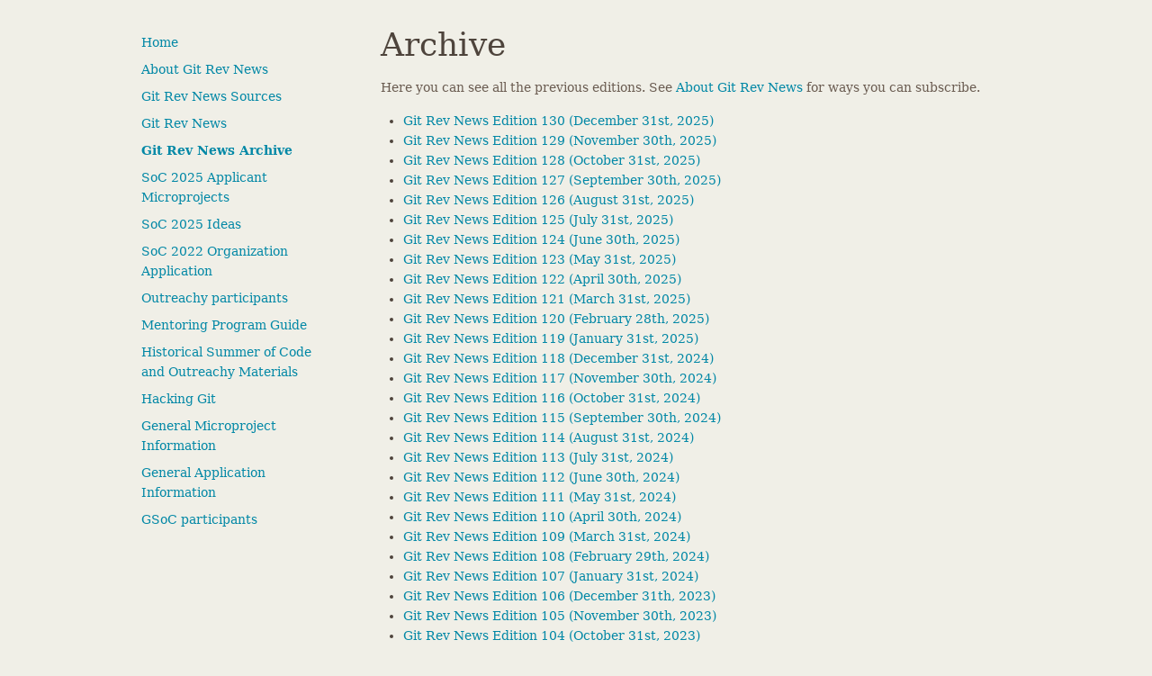

--- FILE ---
content_type: text/html; charset=utf-8
request_url: https://git.github.io/rev_news/archive/
body_size: 2660
content:
<!DOCTYPE html>
<html>
    <head>
        <meta charset="utf-8">
        <meta http-equiv="X-UA-Compatible" content="IE=edge,chrome=1">
        <title>Git Rev News Archive</title>
        <meta name="viewport" content="width=device-width">
        <link rel="icon" type="image/x-icon" href="/images/logo.png"/>
        <link rel="stylesheet" href="/css/main.css">
        <script src="/script/script.js" defer></script>
        <link rel="alternate" type="application/rss+xml" title="RSS" href="/feed.xml">
    </head>

    <body>

       <div id="wrapper">

            <div id="navbar" class="navbar">
  <ul>
    <li><a href="/">Home</a>
    
      
    
      
    
      
      <li><a href="/rev_news/rev_news/">About Git Rev News</a>
      
    
      
      <li><a href="/rev_news/news_sources/">Git Rev News Sources</a>
      
    
      
    
      
      <li><a href="/rev_news/">Git Rev News</a>
      
    
      
    
      
    
      
    
      
      <li><a href="/rev_news/archive/">Git Rev News Archive</a>
      
    
      
    
      
      <li><a href="/SoC-2025-Microprojects/">SoC 2025 Applicant Microprojects</a>
      
    
      
      <li><a href="/SoC-2025-Ideas/">SoC 2025 Ideas</a>
      
    
      
    
      
    
      
    
      
      <li><a href="/SoC-2022-Org-Application/">SoC 2022 Organization Application</a>
      
    
      
    
      
    
      
    
      
    
      
    
      
    
      
    
      
    
      
    
      
    
      
    
      
    
      
    
      
    
      
    
      
    
      
    
      
    
      
    
      
    
      
    
      
    
      
    
      
    
      
    
      
      <li><a href="/Outreachy-Participants/">Outreachy participants</a>
      
    
      
    
      
    
      
    
      
    
      
    
      
      <li><a href="/Mentoring-Program-Guide/">Mentoring Program Guide</a>
      
    
      
      <li><a href="/Historical-SoC-Outreachy/">Historical Summer of Code and Outreachy Materials</a>
      
    
      
      <li><a href="/Hacking-Git/">Hacking Git</a>
      
    
      
      <li><a href="/General-Microproject-Information/">General Microproject Information</a>
      
    
      
      <li><a href="/General-Application-Information/">General Application Information</a>
      
    
      
      <li><a href="/GSoC-Participants/">GSoC participants</a>
      
    
  </ul>
</div>


            <div class="site">
              <div class="header">
                <!-- nothing yet -->
              </div>

              <h1 id="archive">Archive</h1>

<p>Here you can see all the previous editions. See <a href="https://git.github.io/about/">About Git Rev News</a> for ways you can subscribe.</p>

<ul>
  
    <li>
      <a href="/rev_news/2025/12/31/edition-130/">Git Rev News Edition 130 (December 31st, 2025)</a>
    </li>
  
    <li>
      <a href="/rev_news/2025/11/30/edition-129/">Git Rev News Edition 129 (November 30th, 2025)</a>
    </li>
  
    <li>
      <a href="/rev_news/2025/10/31/edition-128/">Git Rev News Edition 128 (October 31st, 2025)</a>
    </li>
  
    <li>
      <a href="/rev_news/2025/09/30/edition-127/">Git Rev News Edition 127 (September 30th, 2025)</a>
    </li>
  
    <li>
      <a href="/rev_news/2025/08/31/edition-126/">Git Rev News Edition 126 (August 31st, 2025)</a>
    </li>
  
    <li>
      <a href="/rev_news/2025/07/31/edition-125/">Git Rev News Edition 125 (July 31st, 2025)</a>
    </li>
  
    <li>
      <a href="/rev_news/2025/06/30/edition-124/">Git Rev News Edition 124 (June 30th, 2025)</a>
    </li>
  
    <li>
      <a href="/rev_news/2025/05/31/edition-123/">Git Rev News Edition 123 (May 31st, 2025)</a>
    </li>
  
    <li>
      <a href="/rev_news/2025/04/30/edition-122/">Git Rev News Edition 122 (April 30th, 2025)</a>
    </li>
  
    <li>
      <a href="/rev_news/2025/03/31/edition-121/">Git Rev News Edition 121 (March 31st, 2025)</a>
    </li>
  
    <li>
      <a href="/rev_news/2025/02/28/edition-120/">Git Rev News Edition 120 (February 28th, 2025)</a>
    </li>
  
    <li>
      <a href="/rev_news/2025/01/31/edition-119/">Git Rev News Edition 119 (January 31st, 2025)</a>
    </li>
  
    <li>
      <a href="/rev_news/2024/12/31/edition-118/">Git Rev News Edition 118 (December 31st, 2024)</a>
    </li>
  
    <li>
      <a href="/rev_news/2024/11/30/edition-117/">Git Rev News Edition 117 (November 30th, 2024)</a>
    </li>
  
    <li>
      <a href="/rev_news/2024/10/31/edition-116/">Git Rev News Edition 116 (October 31st, 2024)</a>
    </li>
  
    <li>
      <a href="/rev_news/2024/09/30/edition-115/">Git Rev News Edition 115 (September 30th, 2024)</a>
    </li>
  
    <li>
      <a href="/rev_news/2024/08/31/edition-114/">Git Rev News Edition 114 (August 31st, 2024)</a>
    </li>
  
    <li>
      <a href="/rev_news/2024/07/31/edition-113/">Git Rev News Edition 113 (July 31st, 2024)</a>
    </li>
  
    <li>
      <a href="/rev_news/2024/06/30/edition-112/">Git Rev News Edition 112 (June 30th, 2024)</a>
    </li>
  
    <li>
      <a href="/rev_news/2024/05/31/edition-111/">Git Rev News Edition 111 (May 31st, 2024)</a>
    </li>
  
    <li>
      <a href="/rev_news/2024/04/30/edition-110/">Git Rev News Edition 110 (April 30th, 2024)</a>
    </li>
  
    <li>
      <a href="/rev_news/2024/03/31/edition-109/">Git Rev News Edition 109 (March 31st, 2024)</a>
    </li>
  
    <li>
      <a href="/rev_news/2024/02/29/edition-108/">Git Rev News Edition 108 (February 29th, 2024)</a>
    </li>
  
    <li>
      <a href="/rev_news/2024/01/31/edition-107/">Git Rev News Edition 107 (January 31st, 2024)</a>
    </li>
  
    <li>
      <a href="/rev_news/2023/12/31/edition-106/">Git Rev News Edition 106 (December 31th, 2023)</a>
    </li>
  
    <li>
      <a href="/rev_news/2023/11/30/edition-105/">Git Rev News Edition 105 (November 30th, 2023)</a>
    </li>
  
    <li>
      <a href="/rev_news/2023/10/31/edition-104/">Git Rev News Edition 104 (October 31st, 2023)</a>
    </li>
  
    <li>
      <a href="/rev_news/2023/09/30/edition-103/">Git Rev News Edition 103 (September 30th, 2023)</a>
    </li>
  
    <li>
      <a href="/rev_news/2023/08/31/edition-102/">Git Rev News Edition 102 (August 31st, 2023)</a>
    </li>
  
    <li>
      <a href="/rev_news/2023/07/31/edition-101/">Git Rev News Edition 101 (July 31st, 2023)</a>
    </li>
  
    <li>
      <a href="/rev_news/2023/06/30/edition-100/">Git Rev News Edition 100 (June 30th, 2023)</a>
    </li>
  
    <li>
      <a href="/rev_news/2023/05/31/edition-99/">Git Rev News Edition 99 (May 31st, 2023)</a>
    </li>
  
    <li>
      <a href="/rev_news/2023/04/30/edition-98/">Git Rev News Edition 98 (April 30th, 2023)</a>
    </li>
  
    <li>
      <a href="/rev_news/2023/03/31/edition-97/">Git Rev News Edition 97 (March 31st, 2023)</a>
    </li>
  
    <li>
      <a href="/rev_news/2023/02/28/edition-96/">Git Rev News Edition 96 (February 28th, 2023)</a>
    </li>
  
    <li>
      <a href="/rev_news/2023/01/31/edition-95/">Git Rev News Edition 95 (January 31st, 2023)</a>
    </li>
  
    <li>
      <a href="/rev_news/2022/12/31/edition-94/">Git Rev News Edition 94 (December 31st, 2022)</a>
    </li>
  
    <li>
      <a href="/rev_news/2022/11/30/edition-93/">Git Rev News Edition 93 (November 30th, 2022)</a>
    </li>
  
    <li>
      <a href="/rev_news/2022/10/26/edition-92/">Git Rev News Edition 92 (October 26th, 2022)</a>
    </li>
  
    <li>
      <a href="/rev_news/2022/09/30/edition-91/">Git Rev News Edition 91 (September 30th, 2022)</a>
    </li>
  
    <li>
      <a href="/rev_news/2022/08/31/edition-90/">Git Rev News Edition 90 (August 31st, 2022)</a>
    </li>
  
    <li>
      <a href="/rev_news/2022/07/31/edition-89/">Git Rev News Edition 89 (July 31st, 2022)</a>
    </li>
  
    <li>
      <a href="/rev_news/2022/06/30/edition-88/">Git Rev News Edition 88 (June 30th, 2022)</a>
    </li>
  
    <li>
      <a href="/rev_news/2022/05/26/edition-87/">Git Rev News Edition 87 (May 26th, 2022)</a>
    </li>
  
    <li>
      <a href="/rev_news/2022/04/30/edition-86/">Git Rev News Edition 86 (April 30th, 2022)</a>
    </li>
  
    <li>
      <a href="/rev_news/2022/03/31/edition-85/">Git Rev News Edition 85 (March 31st, 2022)</a>
    </li>
  
    <li>
      <a href="/rev_news/2022/02/28/edition-84/">Git Rev News Edition 84 (February 28th, 2022)</a>
    </li>
  
    <li>
      <a href="/rev_news/2022/01/31/edition-83/">Git Rev News Edition 83 (January 31st, 2022)</a>
    </li>
  
    <li>
      <a href="/rev_news/2021/12/30/edition-82/">Git Rev News Edition 82 (December 30th, 2021)</a>
    </li>
  
    <li>
      <a href="/rev_news/2021/11/29/edition-81/">Git Rev News Edition 81 (November 29th, 2021)</a>
    </li>
  
    <li>
      <a href="/rev_news/2021/10/30/edition-80/">Git Rev News Edition 80 (October 30th, 2021)</a>
    </li>
  
    <li>
      <a href="/rev_news/2021/09/30/edition-79/">Git Rev News Edition 79 (September 30th, 2021)</a>
    </li>
  
    <li>
      <a href="/rev_news/2021/08/31/edition-78/">Git Rev News Edition 78 (August 31st, 2021)</a>
    </li>
  
    <li>
      <a href="/rev_news/2021/07/31/edition-77/">Git Rev News Edition 77 (July 31st, 2021)</a>
    </li>
  
    <li>
      <a href="/rev_news/2021/06/27/edition-76/">Git Rev News Edition 76 (June 27th, 2021)</a>
    </li>
  
    <li>
      <a href="/rev_news/2021/05/27/edition-75/">Git Rev News Edition 75 (May 27th, 2021)</a>
    </li>
  
    <li>
      <a href="/rev_news/2021/04/30/edition-74/">Git Rev News Edition 74 (April 30th, 2021)</a>
    </li>
  
    <li>
      <a href="/rev_news/2021/03/27/edition-73/">Git Rev News Edition 73 (March 27th, 2021)</a>
    </li>
  
    <li>
      <a href="/rev_news/2021/02/27/edition-72/">Git Rev News Edition 72 (February 27th, 2021)</a>
    </li>
  
    <li>
      <a href="/rev_news/2021/01/28/edition-71/">Git Rev News Edition 71 (January 28th, 2021)</a>
    </li>
  
    <li>
      <a href="/rev_news/2020/12/26/edition-70/">Git Rev News Edition 70 (December 26th, 2020)</a>
    </li>
  
    <li>
      <a href="/rev_news/2020/11/27/edition-69/">Git Rev News Edition 69 (November 27th, 2020)</a>
    </li>
  
    <li>
      <a href="/rev_news/2020/10/30/edition-68/">Git Rev News Edition 68 (October 30th, 2020)</a>
    </li>
  
    <li>
      <a href="/rev_news/2020/09/24/edition-67/">Git Rev News Edition 67 (September 24rd, 2020)</a>
    </li>
  
    <li>
      <a href="/rev_news/2020/08/27/edition-66/">Git Rev News Edition 66 (August 27th, 2020)</a>
    </li>
  
    <li>
      <a href="/rev_news/2020/07/29/edition-65/">Git Rev News Edition 65 (July 29th, 2020)</a>
    </li>
  
    <li>
      <a href="/rev_news/2020/06/25/edition-64/">Git Rev News Edition 64 (June 25th, 2020)</a>
    </li>
  
    <li>
      <a href="/rev_news/2020/05/28/edition-63/">Git Rev News Edition 63 (May 28th, 2020)</a>
    </li>
  
    <li>
      <a href="/rev_news/2020/04/23/edition-62/">Git Rev News Edition 62 (April 23rd, 2020)</a>
    </li>
  
    <li>
      <a href="/rev_news/2020/03/25/edition-61/">Git Rev News Edition 61 (March 25th, 2020)</a>
    </li>
  
    <li>
      <a href="/rev_news/2020/02/19/edition-60/">Git Rev News Edition 60 (February 19th, 2020)</a>
    </li>
  
    <li>
      <a href="/rev_news/2020/01/22/edition-59/">Git Rev News Edition 59 (January 22nd, 2020)</a>
    </li>
  
    <li>
      <a href="/rev_news/2019/12/25/edition-58/">Git Rev News Edition 58 (December 25th, 2019)</a>
    </li>
  
    <li>
      <a href="/rev_news/2019/11/20/edition-57/">Git Rev News Edition 57 (November 20th, 2019)</a>
    </li>
  
    <li>
      <a href="/rev_news/2019/10/26/edition-56/">Git Rev News Edition 56 (October 26th, 2019)</a>
    </li>
  
    <li>
      <a href="/rev_news/2019/09/25/edition-55/">Git Rev News Edition 55 (September 25th, 2019)</a>
    </li>
  
    <li>
      <a href="/rev_news/2019/08/21/edition-54/">Git Rev News Edition 54 (August 21st, 2019)</a>
    </li>
  
    <li>
      <a href="/rev_news/2019/07/24/edition-53/">Git Rev News Edition 53 (July 24th, 2019)</a>
    </li>
  
    <li>
      <a href="/rev_news/2019/06/28/edition-52/">Git Rev News Edition 52 (June 28th, 2019)</a>
    </li>
  
    <li>
      <a href="/rev_news/2019/05/22/edition-51/">Git Rev News Edition 51 (May 22nd, 2019)</a>
    </li>
  
    <li>
      <a href="/rev_news/2019/04/26/edition-50/">Git Rev News Edition 50 (April 26th, 2019)</a>
    </li>
  
    <li>
      <a href="/rev_news/2019/03/20/edition-49/">Git Rev News Edition 49 (March 20th, 2019)</a>
    </li>
  
    <li>
      <a href="/rev_news/2019/02/27/edition-48/">Git Rev News Edition 48 (February 27th, 2019)</a>
    </li>
  
    <li>
      <a href="/rev_news/2019/01/23/edition-47/">Git Rev News Edition 47 (January 23rd, 2019)</a>
    </li>
  
    <li>
      <a href="/rev_news/2018/12/19/edition-46/">Git Rev News Edition 46 (December 19th, 2018)</a>
    </li>
  
    <li>
      <a href="/rev_news/2018/11/21/edition-45/">Git Rev News Edition 45 (November 21st, 2018)</a>
    </li>
  
    <li>
      <a href="/rev_news/2018/10/24/edition-44/">Git Rev News Edition 44 (October 24th, 2018)</a>
    </li>
  
    <li>
      <a href="/rev_news/2018/09/19/edition-43/">Git Rev News Edition 43 (September 19th, 2018)</a>
    </li>
  
    <li>
      <a href="/rev_news/2018/08/22/edition-42/">Git Rev News Edition 42 (August 22nd, 2018)</a>
    </li>
  
    <li>
      <a href="/rev_news/2018/07/18/edition-41/">Git Rev News Edition 41 (July 18th, 2018)</a>
    </li>
  
    <li>
      <a href="/rev_news/2018/06/20/edition-40/">Git Rev News Edition 40 (June 20th, 2018)</a>
    </li>
  
    <li>
      <a href="/rev_news/2018/05/16/edition-39/">Git Rev News Edition 39 (May 16th, 2018)</a>
    </li>
  
    <li>
      <a href="/rev_news/2018/04/18/edition-38/">Git Rev News Edition 38 (April 18th, 2018)</a>
    </li>
  
    <li>
      <a href="/rev_news/2018/03/21/edition-37/">Git Rev News Edition 37 (March 21st, 2018)</a>
    </li>
  
    <li>
      <a href="/rev_news/2018/02/21/edition-36/">Git Rev News Edition 36 (February 21st, 2018)</a>
    </li>
  
    <li>
      <a href="/rev_news/2018/01/17/edition-35/">Git Rev News Edition 35 (January 17th, 2018)</a>
    </li>
  
    <li>
      <a href="/rev_news/2017/12/20/edition-34/">Git Rev News Edition 34 (December 20th, 2017)</a>
    </li>
  
    <li>
      <a href="/rev_news/2017/11/22/edition-33/">Git Rev News Edition 33 (November 22nd, 2017)</a>
    </li>
  
    <li>
      <a href="/rev_news/2017/10/11/edition-32/">Git Rev News Edition 32 (October 11th, 2017)</a>
    </li>
  
    <li>
      <a href="/rev_news/2017/09/20/edition-31/">Git Rev News Edition 31 (September 20th, 2017)</a>
    </li>
  
    <li>
      <a href="/rev_news/2017/08/16/edition-30/">Git Rev News Edition 30 (August 16th, 2017)</a>
    </li>
  
    <li>
      <a href="/rev_news/2017/07/19/edition-29/">Git Rev News Edition 29 (July 19th, 2017)</a>
    </li>
  
    <li>
      <a href="/rev_news/2017/06/14/edition-28/">Git Rev News Edition 28 (June 14th, 2017)</a>
    </li>
  
    <li>
      <a href="/rev_news/2017/05/17/edition-27/">Git Rev News Edition 27 (May 17th, 2017)</a>
    </li>
  
    <li>
      <a href="/rev_news/2017/04/19/edition-26/">Git Rev News Edition 26 (April 19th, 2017)</a>
    </li>
  
    <li>
      <a href="/rev_news/2017/03/15/edition-25/">Git Rev News Edition 25 (March 15th, 2017)</a>
    </li>
  
    <li>
      <a href="/rev_news/2017/02/22/edition-24/">Git Rev News Edition 24 (February 22nd, 2017)</a>
    </li>
  
    <li>
      <a href="/rev_news/2017/01/25/edition-23/">Git Rev News Edition 23 (January 25th, 2017)</a>
    </li>
  
    <li>
      <a href="/rev_news/2016/12/14/edition-22/">Git Rev News Edition 22 (December 14th, 2016)</a>
    </li>
  
    <li>
      <a href="/rev_news/2016/11/16/edition-21/">Git Rev News Edition 21 (November 16th, 2016)</a>
    </li>
  
    <li>
      <a href="/rev_news/2016/10/19/edition-20/">Git Rev News Edition 20 (October 19th, 2016)</a>
    </li>
  
    <li>
      <a href="/rev_news/2016/09/14/edition-19/">Git Rev News Edition 19 (September 14th, 2016)</a>
    </li>
  
    <li>
      <a href="/rev_news/2016/08/17/edition-18/">Git Rev News Edition 18 (August 17th, 2016)</a>
    </li>
  
    <li>
      <a href="/rev_news/2016/07/20/edition-17/">Git Rev News Edition 17 (July 20th, 2016)</a>
    </li>
  
    <li>
      <a href="/rev_news/2016/06/15/edition-16/">Git Rev News Edition 16 (June 15th, 2016)</a>
    </li>
  
    <li>
      <a href="/rev_news/2016/05/11/edition-15/">Git Rev News Edition 15 (May 11th, 2016)</a>
    </li>
  
    <li>
      <a href="/rev_news/2016/04/20/edition-14/">Git Rev News Edition 14 (April 20th, 2016)</a>
    </li>
  
    <li>
      <a href="/rev_news/2016/03/16/edition-13/">Git Rev News Edition 13 (March 16th, 2016)</a>
    </li>
  
    <li>
      <a href="/rev_news/2016/02/10/edition-12/">Git Rev News Edition 12 (February 10th, 2016)</a>
    </li>
  
    <li>
      <a href="/rev_news/2016/01/13/edition-11/">Git Rev News Edition 11 (January 13th, 2016)</a>
    </li>
  
    <li>
      <a href="/rev_news/2015/12/09/edition-10/">Git Rev News Edition 10 (December 9th, 2015)</a>
    </li>
  
    <li>
      <a href="/rev_news/2015/11/11/edition-9/">Git Rev News Edition 9 (November 11th, 2015)</a>
    </li>
  
    <li>
      <a href="/rev_news/2015/10/14/edition-8/">Git Rev News Edition 8 (October 14th, 2015)</a>
    </li>
  
    <li>
      <a href="/rev_news/2015/09/09/edition-7/">Git Rev News Edition 7 (September 9th, 2015)</a>
    </li>
  
    <li>
      <a href="/rev_news/2015/08/05/edition-6/">Git Rev News Edition 6 (August 5th, 2015)</a>
    </li>
  
    <li>
      <a href="/rev_news/2015/07/08/edition-5/">Git Rev News Edition 5 (July 8th, 2015)</a>
    </li>
  
    <li>
      <a href="/rev_news/2015/06/03/edition-4/">Git Rev News Edition 4 (June 3rd, 2015)</a>
    </li>
  
    <li>
      <a href="/rev_news/2015/05/13/edition-3/">Git Rev News Edition 3 (May 13th, 2015)</a>
    </li>
  
    <li>
      <a href="/rev_news/2015/04/05/edition-2/">Git Rev News Edition 2 (April 15th, 2015)</a>
    </li>
  
    <li>
      <a href="/rev_news/2015/03/25/edition-1/">Git Rev News Edition 1 (March 25th, 2015)</a>
    </li>
  
</ul>



              <div class="footer">
                <!-- nothing yet -->
              </div>
            </div>

            <div id="menuLinkBar"><a href="#navbar">Menu</a></div>
        </div>
<!-- Google Analytics snippet: -->
        <script>
        (function(i,s,o,g,r,a,m){i['GoogleAnalyticsObject']=r;i[r]=i[r]||function(){
          (i[r].q=i[r].q||[]).push(arguments)},i[r].l=1*new
          Date();a=s.createElement(o),
          m=s.getElementsByTagName(o)[0];a.async=1;a.src=g;m.parentNode.insertBefore(a,m)
        })(window,document,'script','//www.google-analytics.com/analytics.js','ga');

        ga('create', 'UA-68655198-1', 'auto');
        ga('send', 'pageview');

        </script>
    </body>
</html>


--- FILE ---
content_type: text/css; charset=utf-8
request_url: https://git.github.io/css/main.css
body_size: 6494
content:
html, body, div, span, applet, object, iframe,
h1, h2, h3, h4, h5, h6, p, blockquote, pre,
a, abbr, acronym, address, big, cite, code,
del, dfn, em, img, ins, kbd, q, s, samp,
small, strike, strong, sub, sup, tt, var,
b, u, i, center,
dl, dt, dd, ol, ul, li,
fieldset, form, label, legend,
table, caption, tbody, tfoot, thead, tr, th, td,
article, aside, canvas, details, embed,
figure, figcaption, footer, header, hgroup,
menu, nav, output, ruby, section, summary,
time, mark, audio, video {
  margin: 0;
  padding: 0;
  border: 0;
  font-size: 100%;
  font: inherit;
  vertical-align: baseline;
}

body {
  line-height: 1;
  font-size: 14px;
  line-height: 22px;
  font-family: Adelle, Roboto Slab, DejaVu Serif, Georgia, Times New Roman, sans-serif;
  color: #4e443c;
  background: #f0efe7;
}

.site {
    text-align: left;
    padding: 2em 2em 0;
    float: left;
    -webkit-box-flex: 1;
    -webkit-flex: 1;
    -ms-flex: 1;
    max-width: 700px;
}

.navbar {
  float: left;
  position: -webkit-sticky;
  position: sticky;
  top: 0;
  text-align: left;
  height: fit-content;
  width: 15em;
  padding: 2em;
}

.navbar > ul {
  margin: 0;
  list-style: none;
  position: relative;
  line-height: 0;
}

.navbar > ul > li {
  margin: .5rem 0;
}

.navbar > ul > li.active {
  font-weight: bold;
}

#menuLinkBar {
    background-color: #a09a93;
    text-align: right;
    padding: 0.3em 2em;
    -webkit-box-ordinal-group: 2;
    -webkit-order: 1;
    -ms-flex-order: 1;
    order: 1;
    display: none;
}

#wrapper {
  display: -webkit-box;
  display: -webkit-flex;
  display: -ms-flexbox;
  display: flex;
  margin: 0 auto;
  width: 100%;
  justify-content: center;
}

@media (max-width: 700px) {
    #wrapper {
        -webkit-box-orient: vertical;
        -webkit-box-direction: normal;
        -webkit-flex-direction: column;
        -ms-flex-direction: column;
        flex-direction: column;
    }
    .site {
        -webkit-box-ordinal-group: 3;
        -webkit-order: 2;
        -ms-flex-order: 2;
        order: 2;
        padding: 1em;
    }
    .navbar {
        width: auto;
        -webkit-box-ordinal-group:4;
        -webkit-order:3;
        -ms-flex-order:3;
        order:3;
        padding: 1em;
    }
    #menuLinkBar {
        display: block;
    }
}

ol, ul {
  list-style: none;
}

table {
  border-collapse: collapse;
  border-spacing: 0;
}

caption, th, td {
  text-align: left;
  font-weight: normal;
  vertical-align: middle;
}

q, blockquote {
  quotes: none;
}
q:before, q:after, blockquote:before, blockquote:after {
  content: "";
  content: none;
}

a img {
  border: none;
}

article, aside, details, figcaption, figure, footer, header, hgroup, menu, nav, section, summary {
  display: block;
}

.inner {
  overflow: hidden;
  *zoom: 1;
  position: relative;
  width: 940px;
  margin: 0 auto;
  overflow: visible;
}

#content-wrapper {
  overflow: hidden;
  *zoom: 1;
}

aside {
  width: 218px;
  float: left;
}

#content {
  width: 702px;
  float: right;
}

#promo {
  background-color: #433b34;
  color: #f0f0e8;
  padding: 8px 0 2px 0;
}
#promo h5 {
  color: #fff;
  font-size: 16px;
  font-weight: bold;
  line-height: 1.3;
  margin-bottom: 3px;
}
#promo h5 em {
  color: #f0f0e8;
  font-size: 12px;
  font-weight: normal;
  padding-left: 10px;
}
#promo p {
  line-height: 1.3;
}
#promo a {
  color: #f14e32;
}

#main {
  background-color: #fcfcfa;
  border: solid 1px #e2e0d8;
  -webkit-border-radius: 5px;
  -moz-border-radius: 5px;
  -ms-border-radius: 5px;
  -o-border-radius: 5px;
  border-radius: 5px;
  padding: 22px;
}
#main .two-column {
  overflow: hidden;
  *zoom: 1;
}
#main .two-column .column-left {
  width: 47%;
  float: left;
}
#main .two-column .column-right {
  width: 47%;
  float: right;
}
#main .callout, #main .bottom-nav, #main #logo-license {
  background-color: #e9e8e0;
  -webkit-border-radius: 3px;
  -moz-border-radius: 3px;
  -ms-border-radius: 3px;
  -o-border-radius: 3px;
  border-radius: 3px;
  padding: 8px 14px 4px 14px;
  margin-bottom: 1.4em;
}
#main .callout p, #main .bottom-nav p, #main #logo-license p {
  margin-bottom: 0;
}
#main img {
  max-width: 100%;
}

#masthead {
  height: 295px;
  margin-top: -20px;
  margin-bottom: 2em;
  background: #f4f4f1 url(/images/bg/isometric-grid.png) 0 0 repeat-x;
}
#masthead .inner {
  padding-top: 36px;
}
#masthead .inner p {
  width: 558px;
  font-size: 18px;
  line-height: 26.4px;
  margin-bottom: 1.2em;
}
#masthead .inner img.illustration {
  position: absolute;
  right: -30px;
  top: 24px;
}

header {
  margin-top: 14px;
  position: relative;
  padding-bottom: 26px;
}
header #tagline {
  display: block;
  position: absolute;
  top: 11px;
  left: 120px;
  margin-top: 1px;
  color: #9a9994;
  font-size: 24px;
  line-height: 24px;
}
header #tagline em {
  letter-spacing: 1px;
}

.navigation ul {
  list-style-type: none;
  float: right;
  margin-top: 32px;
}

.navigation li {
  display: inline;
  margin-left: 24px;
}

.navigation a {
  color: #4e443c;
  font-weight: bold;
  font-size: 18px;
}

.navigation a:hover {
  color: #f14e32;
}

aside nav ul {
  list-style: none;
  font-size: 16px;
  font-weight: bold;
  margin-left: 0;
  margin-bottom: 1.4em;
}
aside nav ul li {
  margin-bottom: 0.5em;
}
aside nav ul li a {
  display: block;
  color: #413932;
}
aside nav ul li a.active, aside nav ul li a:hover {
  color: #f14e32;
}
aside nav ul li a span {
  padding-right: 3px;
}
aside nav ul li a em {
  color: #7c766f;
  font-style: normal;
  font-weight: normal !important;
}
aside nav ul li ul {
  display: none;
  margin-top: 0.3em;
  margin-left: 20px;
  font-weight: normal;
  font-size: 13px;
}
aside nav ul li ul li {
  margin-bottom: 0;
}
aside nav ul li ul li a.active {
  font-weight: bold;
}
aside nav ul li ul.expanded {
  display: block;
}

.bottom-nav {
  overflow: hidden;
  *zoom: 1;
  margin-top: 2em;
  font-weight: bold;
}
.bottom-nav .previous {
  float: left;
}
.bottom-nav .next {
  float: right;
}

section.about.current {
  display: block;
}
section.about .bottom-nav {
  display: none;
}

p.center {
  text-align: center;
}

#logo-license {
  margin-top: 2em;
  padding: 20px !important;
}
#logo-license p {
  color: #9a9994;
  font-size: 12px;
  line-height: 1.4;
}

#logo-license p + p {
  margin-top: 14px;
}

#logo-license img {
  float: left;
  margin-right: 20px;
}


.callout.downloading, .downloading.bottom-nav, .downloading#logo-license {
  background: #e9e8e0 url(/images/icons/download.png) 24px 24px no-repeat;
  padding: 20px 30px 20px 100px !important;
}

.callout.downloading h3, .downloading.bottom-nav h3, .downloading#logo-license h3 {
  font-size: 18px;
  color: #f14e32;
}

.callout.downloading p, .downloading.bottom-nav p, .downloading#logo-license p {
  font-size: 15px;
  line-height: 1.3em;
  margin-bottom: 15px !important;
}

.callout.downloading p.small, .downloading.bottom-nav p.small, .downloading#logo-license p.small {
  font-size: 12px;
  color: #9a9994;
  line-height: 1.4;
  margin-bottom: 0 !important;
}


a.dropdown-trigger {
  padding: 4px 5px;
  border: solid 1px transparent;
}

a.dropdown-trigger.active {
  position: relative;
  z-index: 200;
  background-color: white !important;
  -moz-border-radius-topleft: 3px;
  -webkit-border-top-left-radius: 3px;
  -ms-border-top-left-radius: 3px;
  -o-border-top-left-radius: 3px;
  border-top-left-radius: 3px;
  -moz-border-radius-topright: 3px;
  -webkit-border-top-right-radius: 3px;
  -ms-border-top-right-radius: 3px;
  -o-border-top-right-radius: 3px;
  border-top-right-radius: 3px;
  border: solid 1px #c6c4b8;
  border-bottom: none;
}


.dropdown-panel {
  display: none;
  background-color: #fff;
  border: solid 1px #c6c4b8;
  position: absolute;
  z-index: 199;
  -webkit-border-radius: 3px;
  -moz-border-radius: 3px;
  -ms-border-radius: 3px;
  -o-border-radius: 3px;
  border-radius: 3px;
  -webkit-box-shadow: 0 1px 2px #cccccc;
  -moz-box-shadow: 0 1px 2px #cccccc;
  box-shadow: 0 1px 2px #cccccc;
}

.dropdown-panel.left {
  -moz-border-radius-topleft: 0;
  -webkit-border-top-left-radius: 0;
  -ms-border-top-left-radius: 0;
  -o-border-top-left-radius: 0;
  border-top-left-radius: 0;
}

.dropdown-panel.right {
  -moz-border-radius-topright: 0;
  -webkit-border-top-right-radius: 0;
  -ms-border-top-right-radius: 0;
  -o-border-top-right-radius: 0;
  border-top-right-radius: 0;
}


.three-column {
  overflow: hidden;
  *zoom: 1;
}

.three-column .column-left {
  width: 31%;
  float: left;
  padding-right: 3%;
}

.three-column .column-middle {
  width: 31%;
  float: left;
  padding-right: 3%;
}

.three-column .column-right {
  width: 31%;
  float: left;
}


footer {
  clear: both;
  overflow: hidden;
  *zoom: 1;
  margin-top: 35px;
  border-top: solid 1px #d8d7cf;
  padding: 20px 0 40px 0;
  color: #9a9994;
  font-size: 12px;
  line-height: 30px;
}

footer a {
  color: #403f3c;
}

footer a:hover {
  color: #0b0b0a;
}

footer .site-source {
  background: transparent url(../images/icons/code.png) 0 2px no-repeat;
  padding-left: 46px;
}

table.benchmarks {
  width: 100%;
  padding: 20px;
  margin-bottom: 20px;
}

table.benchmarks tr th.right {
  text-align: center;
}

table.benchmarks tr td.desc {
  font-size: 0.8em;
  color: #888;
}

table.benchmarks tr td.number {
  text-align: right;
  font-family: monospace;
}

table.benchmarks tr td {
  padding: 0 10px;
}


p {
  margin: 0 0 11px;
  font-size: 14px;
  line-height: 22px;
}

p small {
  font-size: 12px;
  color: #9a9994;
}


a {
  color: #0388a6;
  text-decoration: none;
  -webkit-transition-property: color;
  -moz-transition-property: color;
  -ms-transition-property: color;
  -o-transition-property: color;
  transition-property: color;
  -webkit-transition-duration: 0.3s;
  -moz-transition-duration: 0.3s;
  -ms-transition-duration: 0.3s;
  -o-transition-duration: 0.3s;
  transition-duration: 0.3s;
}

a:hover {
  color: #04b1d8;
}


h1, h2, h3, h4, h5, h6 {
  margin: 0;
  font-weight: normal;
  color: #4e443c;
  text-rendering: optimizelegibility;
}

h1 small, h2 small, h3 small, h4 small, h5 small, h6 small {
  font-weight: normal;
  color: #9a9994;
}


h1 {
  font-size: 36px;
  line-height: 44px;
  margin-bottom: 0.4em;
}

h1 small {
  font-size: 18px;
}


h2 {
  font-size: 18px;
  line-height: 44px;
  font-weight: bold;
  margin-top: 20px;
}

h2 small {
  font-size: 18px;
}


.callout h2:first-child, .bottom-nav h2:first-child, #logo-license h2:first-child {
  margin-top: 0;
}


h3 {
  line-height: 33px;
  font-size: 18px;
}

h3 small {
  font-size: 14px;
}


h3 > a, h3 > a:hover {
  color: #4e443c;
}


h4, h5, h6 {
  line-height: 22px;
}


h4 {
  font-size: 14px;
  font-weight: bold;
}

h4 small {
  font-size: 12px;
}


aside h4 {
  color: #9a9994;
  line-height: 1.4;
  margin-bottom: 1em;
}


h5 {
  font-size: 12px;
}


h6 {
  font-size: 11px;
  color: #9a9994;
  text-transform: uppercase;
}


ul, ol {
  padding: 0;
  margin: 0 0 11px 25px;
}


ul ul,
ul ol,
ol ol,
ol ul {
  margin-bottom: 0;
}


ul {
  list-style: disc;
}


ol {
  list-style: decimal;
}


li {
  line-height: 22px;
}


ul.unstyled, ul.content-list, ul.video-thumbnails,
ul.gui-thumbnails, ul.books-list, ul.related-material, ul.stackoverflow, .library-functions ul, ul.library-versions, #features ul, ul#primary-languages, ul.additional-languages, #library-versions ul.legend, ul.library-group-functions,
ol.unstyled,
ol.content-list,
ol#about-nav,
ol.library-versions {
  margin-left: 0;
  list-style: none;
}


ul.bullets li {
  padding-bottom: 10px;
}


dl {
  margin-bottom: 22px;
}


dt,
dd {
  line-height: 22px;
}


dt {
  font-weight: bold;
  line-height: 21px;
}


dd {
  margin-left: 11px;
}


.dl-horizontal dt {
  float: left;
  clear: left;
  width: 120px;
  text-align: right;
}

.dl-horizontal dd {
  margin-left: 130px;
}


hr {
  margin: 22px 0;
  border: 0;
  border-top: 1px solid #d8d7cf;
}


strong {
  font-weight: bold;
}


em {
  font-style: italic;
}


.muted {
  color: #9a9994;
}


abbr[title] {
  border-bottom: 1px dotted #ddd;
  cursor: help;
}


abbr.initialism {
  font-size: 90%;
  text-transform: uppercase;
}


blockquote {
  font-family: monospace;
  color: #6b5d52;
  padding: 0 0 0 15px;
  margin: 0 0 22px;
  border-left: 5px solid #d8d7cf;

}

blockquote small {
  display: block;
  line-height: 22px;
  color: #9a9994;
}

blockquote small:before {
  content: '\2014 \00A0';
}

blockquote.pull-right {
  float: right;
  padding-left: 0;
  padding-right: 15px;
  border-left: 0;
  border-right: 5px solid #d8d7cf;
}

blockquote.pull-right p,
blockquote.pull-right small {
  text-align: right;
}

code, pre {
  font-family: Courier, monospace !important;
  background-color: #FFF;
  padding: 1px 2px;
}

pre code {
	padding: 0;
}

pre {
  -webkit-border-radius: 3px;
  -moz-border-radius: 3px;
  -ms-border-radius: 3px;
  -o-border-radius: 3px;
  white-space: pre-wrap;
  border-radius: 3px;
  display: block;
  padding: 10px 15px 13px 15px;
  background-color: #fff;
  border: solid 1px #efeee6;
  line-height: 18px;
}


q:before,
q:after,
blockquote:before,
blockquote:after {
  content: "";
}


address {
  display: block;
  margin-bottom: 22px;
  line-height: 22px;
  font-style: normal;
}


table th {
  font-weight: bold;
}

table.data {
  margin-bottom: 24px;
}

table.data th, table.data td {
  padding: 2px 0;
  border-bottom: solid 1px #efeeeb;
}

table td.sweet {
  color: #25b028;
  font-weight: bold;
}

table td.compare {
  color: #f14e32;
  font-weight: bold;
}


.light {
  color: #9a9994;
}


small {
  font-size: 100%;
}


cite {
  font-style: normal;
}


a.subtle-button {
  display: -moz-inline-box;
  -moz-box-orient: vertical;
  display: inline-block;
  vertical-align: middle;
  *vertical-align: auto;
  border-top: solid 1px #dedcd4;
  border-left: solid 1px #dedcd4;
  border-right: solid 1px #dedcd4;
  border-bottom: solid 1px #cdcbc4;
  text-align: center;
  font-size: 12px;
  padding: 3px 20px;
  -webkit-border-radius: 3px;
  -moz-border-radius: 3px;
  -ms-border-radius: 3px;
  -o-border-radius: 3px;
  border-radius: 3px;
  background-image: -webkit-gradient(linear, 50% 0%, 50% 100%, color-stop(0%, #f1f1e9), color-stop(100%, #eae9e1));
  background-image: -webkit-linear-gradient(#f1f1e9, #eae9e1);
  background-image: -moz-linear-gradient(#f1f1e9, #eae9e1);
  background-image: -o-linear-gradient(#f1f1e9, #eae9e1);
  background-image: -ms-linear-gradient(#f1f1e9, #eae9e1);
  background-image: linear-gradient(#f1f1e9, #eae9e1);
  -webkit-box-shadow: 0 1px 0 #f1f1e9;
  -moz-box-shadow: 0 1px 0 #f1f1e9;
  box-shadow: 0 1px 0 #f1f1e9;
  -webkit-transition-property: background-image;
  -moz-transition-property: background-image;
  -ms-transition-property: background-image;
  -o-transition-property: background-image;
  transition-property: background-image;
  -webkit-transition-duration: 0.3s;
  -moz-transition-duration: 0.3s;
  -ms-transition-duration: 0.3s;
  -o-transition-duration: 0.3s;
  transition-duration: 0.3s;
}

a.subtle-button {
  *display: inline;
}

a.subtle-button:hover {
  color: #0388a6;
  background-image: -webkit-gradient(linear, 50% 0%, 50% 100%, color-stop(0%, #edede3), color-stop(100%, #e6e5db));
  background-image: -webkit-linear-gradient(#edede3, #e6e5db);
  background-image: -moz-linear-gradient(#edede3, #e6e5db);
  background-image: -o-linear-gradient(#edede3, #e6e5db);
  background-image: -ms-linear-gradient(#edede3, #e6e5db);
  background-image: linear-gradient(#edede3, #e6e5db);
}


a#gui-os-filter {
  display: none;
  margin-top: 15px;
}

a#gui-os-filter.visible {
  display: -moz-inline-box;
  -moz-box-orient: vertical;
  display: inline-block;
  vertical-align: middle;
  *vertical-align: auto;
}

a#gui-os-filter.visible {
  *display: inline;
}


div.more {
  display: none;
}



.fixed {
  font-family: Courier, monospace !important;
}


hr.sidebar {
  border: none !important;
  height: 12px;
  width: 218px;
  background: transparent url(/images/sidebar-divider.png) 0 0 no-repeat;
  margin-bottom: 2em;
}


aside.sidebar {
  font-size: 13px !important;
  line-height: 16.5px;
}

aside.sidebar p {
  font-size: 13px !important;
  line-height: 16.5px;
}

aside.sidebar .callout, aside.sidebar .bottom-nav, aside.sidebar #logo-license {
  background-color: #ebe9e1;
  background-color: rgba(223, 221, 213, 0.33);
  -webkit-border-radius: 3px;
  -moz-border-radius: 3px;
  -ms-border-radius: 3px;
  -o-border-radius: 3px;
  border-radius: 3px;
  padding: 20px;
  color: #887668;
}

aside.sidebar .callout p, aside.sidebar .bottom-nav p, aside.sidebar #logo-license p {
  margin-bottom: 0;
}


\::-webkit-input-placeholder {
  color: #9a9994 !important;
}


input:-moz-placeholder {
  color: #9a9994 !important;
}


input.inactive {
  color: #9a9994 !important;
}


input.active {
  color: #4e443c !important;
}


input, textarea {
  font-family: Adelle, Roboto Slab, DejaVu Serif, Georgia, Times New Roman, sans-serif;
  font-size: 14px;
  outline: none;
}


form#search {
  position: absolute;
  z-index: 1000;
  right: 0;
  top: 10px;
  width: 262px;
  padding-left: 32px;
  background: #fcfcfa url(/images/icons/search.png) 10px 50% no-repeat;
  border: solid 1px #ceccc5;
  -webkit-border-radius: 20px;
  -moz-border-radius: 20px;
  -ms-border-radius: 20px;
  -o-border-radius: 20px;
  border-radius: 20px;
  -webkit-box-shadow: inset 0 1px 4px #dddddd;
  -moz-box-shadow: inset 0 1px 4px #dddddd;
  box-shadow: inset 0 1px 4px #dddddd;
}

form#search input {
  -webkit-border-radius: 20px;
  -moz-border-radius: 20px;
  -ms-border-radius: 20px;
  -o-border-radius: 20px;
  border-radius: 20px;
  border: none;
  margin-top: 5px;
  margin-bottom: 1px;
  line-height: 1em;
  width: 100%;
  height: 20px;
  background-color: transparent;
  color: #4e443c;
}

form#search.focus {
  border-color: #007175;
  background-color: #fff;
}


.content-list, ul.video-thumbnails,
ul.gui-thumbnails, ul.books-list {
  margin-left: 0;
}

.content-list li, ul.video-thumbnails li,
ul.gui-thumbnails li, ul.books-list li {
  margin-bottom: 1em;
}

.content-list .description, ul.video-thumbnails .description,
ul.gui-thumbnails .description, ul.books-list .description {
  font-size: 12px;
  line-height: 15.4px;
}


ul.video-thumbnails,
ul.gui-thumbnails {
  margin-top: 1em;
}

ul.video-thumbnails li,
ul.gui-thumbnails li {
  margin-bottom: 2em;
}

ul.video-thumbnails li img,
ul.gui-thumbnails li img {
  display: block;
  margin-bottom: 5px;
  padding: 3px;
  border: solid 1px #d8d7cf;
}


ul.gui-thumbnails li.masked {
  opacity: 0.1;
}


ul.books-list li {
  overflow: hidden;
  *zoom: 1;
  padding-left: 125px;
}

ul.books-list li img {
  width: 109px;
  margin-left: -125px;
  margin-right: -125px;
  float: left;
  border: solid 1px #b7b7b7;
}

ul.books-list li img.creative-commons {
  width: auto;
  margin-left: 0;
  margin-right: 0;
  float: none;
  border: none;
  margin-top: 2em;
  display: block;
}


ol#about-nav {
  overflow: hidden;
  *zoom: 1;
}

ol#about-nav li {
  display: inline;
  float: left;
  margin-right: 10px;
}

ol#about-nav li:last-child {
  margin-right: 0;
}

ol#about-nav li a {
  width: 70px;
  height: 100px;
  display: block;
  opacity: 0.9;
  text-align: center;
  padding: 0 15px;
  font-size: 14px;
  line-height: 17px;
  color: #4e443c;
  background: transparent url(/images/icons/nav-circles.png) 0 0 no-repeat;
}

ol#about-nav li a.current {
  background: transparent url(/images/icons/nav-circles.png) 0 -100px no-repeat;
  color: #fff;
  opacity: 1;
}

ol#about-nav li a.one-line {
  padding-top: 42px;
  height: 58px;
}

ol#about-nav li a.two-line {
  padding-top: 34px;
  height: 66px;
}

ol#about-nav li a.three-line {
  padding-top: 25px;
  height: 75px;
}

ol#about-nav li a:hover {
  opacity: 1;
}


ul.related-material {
  font-size: 12px;
  margin-bottom: 3em;
}

ul.related-material li {
  margin-bottom: 1em;
  line-height: 1.5;
  padding-left: 25px;
  min-height: 17px;
}

ul.related-material li.reference {
  background: transparent url(/images/icons/document-sm.png) 3px 0 no-repeat;
}

ul.related-material li.book {
  background: transparent url(/images/icons/book-sm.png) 0 0 no-repeat;
}

ul.related-material li.video {
  background: transparent url(/images/icons/film-sm.png) 2px 0 no-repeat;
}


ul.stackoverflow {
  font-size: 12px;
}

ul.stackoverflow li {
  margin-bottom: 1em;
}

ul.stackoverflow a {
  display: block;
  line-height: 1.2;
  font-weight: bold;
}

ul.stackoverflow span {
  display: block;
  color: #9a9994;
}

ul.stackoverflow span strong {
  color: #81807a;
}

ul.stackoverflow span em {
  color: #cccbc8;
}


.library-functions ul {
  position: relative;
  left: -8px;
}

.library-functions ul li {
  line-height: 20px;
}

.library-functions ul a {
  padding-left: 10px;
}

.library-functions ul a.important {
  font-weight: bold;
}

.library-functions ul a:not(.important) {
  display: none;
}

.library-functions ul a.new {
  background: url(/images/icons/green-square@2x.png) 0 50% no-repeat;
  background-size: 6px 6px;
}

.library-functions ul a.changed {
  background: url(/images/icons/orange-square@2x.png) 0 50% no-repeat;
  background-size: 6px 6px;
}

.library-functions ul a.removed {
  background: url(/images/icons/red-square@2x.png) 0 50% no-repeat;
  background-size: 6px 6px;
  color: rgba(204, 0, 0, 0.3);
}


.library-versions {
  position: relative;
  left: -8px;
}

.library-versions a {
  padding-left: 10px;
}

.library-versions a.important {
  font-weight: bold;
}

.library-versions a.new {
  background: url(/images/icons/green-square@2x.png) 0 50% no-repeat;
  background-size: 6px 6px;
}

.library-versions a.changed {
  background: url(/images/icons/orange-square@2x.png) 0 50% no-repeat;
  background-size: 6px 6px;
}

.library-versions a.removed {
  background: url(/images/icons/red-square@2x.png) 0 50% no-repeat;
  background-size: 6px 6px;
  color: rgba(204, 0, 0, 0.3);
}


table.arguments td {
  padding-right: 20px;
}

table.arguments td.parameter {
  color: #4e443c;
  font-family: Courier, monospace !important;
  font-weight: bold;
  line-height: 18px;
}

table.arguments td.type {
  color: #4e443c;
  font-family: Courier, monospace !important;
  line-height: 18px;
}


table.binaries td {
  padding: 8px 20px 6px 0;
  position: relative;
}

table.binaries a {
  font-weight: bold;
  border: solid 1px transparent;
}


span.shtitle {
  border-radius: 50px;
  background-color: #eee0b5;
  display: -moz-inline-box;
  -moz-box-orient: vertical;
  display: inline-block;
  vertical-align: middle;
  *vertical-align: auto;
  font-size: 10px;
  font-weight: bold;
  width: 40px;
  height: 32px;
  text-align: center;
  position: relative;
  top: -15px;
  right: -15px;
  float: right;
  padding-top: 8px;
}

span.shtitle {
  *display: inline;
}


pre.sh_sourceCode {
  -webkit-border-radius: 3px;
  -moz-border-radius: 3px;
  -ms-border-radius: 3px;
  -o-border-radius: 3px;
  border-radius: 3px;
  display: block;
  padding: 15px;
  margin-bottom: 1em;
  background-color: #fff;
  border: solid 1px #efeee6;
  font-size: 13px;
  font-family: Courier, monospace !important;
  line-height: 18px;
}


pre.sh_sourceCode .sh_keyword {
  color: #4e443c;
  font-weight: bold;
  font-style: normal;
}


pre.sh_sourceCode .sh_type {
  color: #4e443c;
  font-weight: normal;
  font-style: normal;
}


pre.sh_sourceCode .sh_string {
  color: #008800;
  font-weight: normal;
  font-style: normal;
}


pre.sh_sourceCode .sh_regexp {
  color: #008800;
  font-weight: normal;
  font-style: normal;
}


pre.sh_sourceCode .sh_specialchar {
  color: #008800;
  font-weight: normal;
  font-style: normal;
}


pre.sh_sourceCode .sh_comment {
  color: #9a9994;
  font-weight: normal;
  font-style: italic;
}


pre.sh_sourceCode .sh_number {
  color: #f14e32;
  font-weight: normal;
  font-style: normal;
}


pre.sh_sourceCode .sh_preproc {
  color: #470000;
  font-weight: normal;
  font-style: normal;
}


pre.sh_sourceCode .sh_function {
  font-weight: normal;
  font-style: normal;
}


pre.sh_sourceCode .sh_url {
  color: #008800;
  font-weight: normal;
  font-style: normal;
}


pre.sh_sourceCode .sh_date {
  color: #4e443c;
  font-weight: bold;
  font-style: normal;
}


pre.sh_sourceCode .sh_time {
  color: #4e443c;
  font-weight: bold;
  font-style: normal;
}


pre.sh_sourceCode .sh_file {
  color: #4e443c;
  font-weight: bold;
  font-style: normal;
}


pre.sh_sourceCode .sh_ip {
  color: #008800;
  font-weight: normal;
  font-style: normal;
}


pre.sh_sourceCode .sh_name {
  color: #008800;
  font-weight: normal;
  font-style: normal;
}


pre.sh_sourceCode .sh_variable {
  color: #4e443c;
  font-weight: bold;
  font-style: normal;
}


pre.sh_sourceCode .sh_oldfile {
  color: #008800;
  font-weight: normal;
  font-style: normal;
}


pre.sh_sourceCode .sh_newfile {
  color: #008800;
  font-weight: normal;
  font-style: normal;
}


pre.sh_sourceCode .sh_difflines {
  color: #4e443c;
  font-weight: bold;
  font-style: normal;
}


pre.sh_sourceCode .sh_selector {
  color: #4e443c;
  font-weight: bold;
  font-style: normal;
}


pre.sh_sourceCode .sh_property {
  color: #4e443c;
  font-weight: bold;
  font-style: normal;
}


pre.sh_sourceCode .sh_value {
  color: #008800;
  font-weight: normal;
  font-style: normal;
}

header {
  margin-top: 20px;
  position: relative;
}

header a.button {
  display: block;
  margin-top: 10px;
  border-top: solid 1px #085e64;
  border-left: solid 1px #1f6367;
  border-right: solid 1px #1f6367;
  border-bottom: solid 1px #134143;
  color: #fff;
  font-size: 16px;
  width: 178px;
  padding: 16px 0 6px 55px;
  position: absolute;
  right: 250px;
  top: 0;
  -webkit-border-radius: 2px;
  -moz-border-radius: 2px;
  -ms-border-radius: 2px;
  -o-border-radius: 2px;
  border-radius: 2px;
  background-color: #186368;
  background-image: -webkit-gradient(linear, 50% 0%, 50% 100%, color-stop(0%, #1c868c), color-stop(100%, #186368));
  background-image: -webkit-linear-gradient(#1c868c, #186368);
  background-image: -moz-linear-gradient(#1c868c, #186368);
  background-image: -o-linear-gradient(#1c868c, #186368);
  background-image: -ms-linear-gradient(#1c868c, #186368);
  background-image: linear-gradient(#1c868c, #186368);
  -webkit-box-shadow: 0 1px 2px #999999;
  -moz-box-shadow: 0 1px 2px #999999;
  box-shadow: 0 1px 2px #999999;
  -webkit-transition-property: background-image;
  -moz-transition-property: background-image;
  -ms-transition-property: background-image;
  -o-transition-property: background-image;
  transition-property: background-image;
  -webkit-transition-duration: 0.3s;
  -moz-transition-duration: 0.3s;
  -ms-transition-duration: 0.3s;
  -o-transition-duration: 0.3s;
  transition-duration: 0.3s;
}

header a.button2 {
  right: 0;
}

header a.button:hover {
  background-image: -webkit-gradient(linear, 50% 0%, 50% 100%, color-stop(0%, #1a7e84), color-stop(100%, #165b60));
  background-image: -webkit-linear-gradient(#1a7e84, #165b60);
  background-image: -moz-linear-gradient(#1a7e84, #165b60);
  background-image: -o-linear-gradient(#1a7e84, #165b60);
  background-image: -ms-linear-gradient(#1a7e84, #165b60);
  background-image: linear-gradient(#1a7e84, #165b60);
}

header a.button img {
  position: absolute;
  top: 8px;
  left: 20px;
}

header a.button h3 {
  color: #fff;
  font-size: 18px;
  line-height: 1;
  margin-bottom: 6px;
  text-shadow: 0 -1px 0 #1b001a;
}


#front-main {
  border-right: dotted 1px #bdbdb6;
  float: left;
  width: 600px;
  background-color: transparent;
  -webkit-border-radius: 0;
  -moz-border-radius: 0;
  -ms-border-radius: 0;
  -o-border-radius: 0;
  border-radius: 0;
  padding: 0 20px 0 0;
}

#front-main p {
  font-size: 18px;
}


#sidebar {
  float: right;
  width: 300px;
}


p {
  color: #6b5d52;
  margin-bottom: 15px;
  word-wrap: break-word;
}

#front-main p {
  margin-bottom: 30px;
}


#intro p {
  line-height: 1.4;
}


#features {
  overflow: hidden;
  *zoom: 1;
  margin-bottom: 10px;
}

#features ul {
  padding-top: 16px;
}

#features ul li {
  display: block;
  width: 190px;
  float: left;
  margin-bottom: 40px;
  height: 86px;
  display: block;
  color: #4e443c;
  padding-left: 90px;
  background-position: 0 0;
  background-repeat: no-repeat;
  -webkit-transition-property: color;
  -moz-transition-property: color;
  -ms-transition-property: color;
  -o-transition-property: color;
  transition-property: color;
  -webkit-transition-duration: 0.3s;
  -moz-transition-duration: 0.3s;
  -ms-transition-duration: 0.3s;
  -o-transition-duration: 0.3s;
  transition-duration: 0.3s;
}

#features ul li#nav-about, #features ul li#nav-downloads {
  margin-right: 30px;
}

#features ul li#nav-about, #features ul li#nav-documentation {
  margin-bottom: 40px;
}

#features ul li img {
  height: 74px;
  width: 74px;
  margin-left: -90px;
  margin-right: -90px;
  float: left;
  opacity: 0.9;
  -webkit-transition-property: opacity;
  -moz-transition-property: opacity;
  -ms-transition-property: opacity;
  -o-transition-property: opacity;
  transition-property: opacity;
  -webkit-transition-duration: 0.3s;
  -moz-transition-duration: 0.3s;
  -ms-transition-duration: 0.3s;
  -o-transition-duration: 0.3s;
  transition-duration: 0.3s;
}

#features ul li h3 {
  font-size: 18px;
  font-weight: bold;
  color: #f14e32;
  line-height: 1.1;
  margin-bottom: 4px;
}

#features ul li p {
  font-size: 13px;
  line-height: 17.6px;
}

#features ul li:nth-child(even) {
  margin-left: 24px;
}


#production-usage {
  border-top: dotted 1px #bdbdb6;
  color: #847d75;
  font-weight: bold;
  padding: 1.5em 0;
  text-align: center;
}

#production-usage h5 {
  color: #847d75;
  font-size: 14px;
  font-weight: bold;
  margin-bottom: 0.75em;
}

#production-usage img {
  vertical-align: middle;
  margin: 0 .9em;
}
#production-usage img[src*='logo-plastic'] {
  margin-bottom: -12px;
}
#production-usage img[src*='logo-beanstalk'] {
  margin-top: -5px;
}
#production-usage img[src*='logo-striata'] {
  margin-bottom: -7px;
}


ul#primary-languages {
  overflow: hidden;
  *zoom: 1;
  margin-bottom: 30px;
}

ul#primary-languages li {
  display: block;
  float: left;
  text-align: center;
}

ul#primary-languages li img {
  display: block;
  margin: 0 auto 10px auto;
}

ul#primary-languages li h5 {
  font-weight: bold;
  font-size: 15px;
  line-height: 1.2;
}

ul#primary-languages li h6 {
  text-transform: none;
  font-size: 13px;
  line-height: 1;
}

ul#primary-languages li#rugged img {
  margin-top: 11px;
}

ul#primary-languages li#libgit2sharp img {
  margin-top: 12px;
}

ul#primary-languages li + li {
  padding-left: 29px;
}


ul.additional-languages {
  overflow: hidden;
  *zoom: 1;
  float: left;
  width: 150px;
}

ul.additional-languages:first-child(1) {
  width: 125px;
  padding-right: 20px;
}

ul.additional-languages li {
  overflow: hidden;
  *zoom: 1;
  display: block;
  padding-left: 40px;
  padding-bottom: 24px;
}

ul.additional-languages li img {
  width: 30px;
  height: 30px;
  display: block;
  margin-left: -40px;
  margin-right: -40px;
  float: left;
}

ul.additional-languages li h5 {
  font-weight: bold;
  font-size: 15px;
  line-height: 1.2;
}

ul.additional-languages li h6 {
  text-transform: none;
  font-size: 12px;
  line-height: 1;
}

ul.additional-languages li#rugged img {
  margin-top: 11px;
}

ul.additional-languages li#libgit2sharp img {
  margin-top: 12px;
}


#library-versions {
  overflow: hidden;
  *zoom: 1;
  position: relative;
  background-color: #ebe9e1;
  background-color: rgba(223, 221, 213, 0.33);
  -webkit-border-radius: 3px;
  -moz-border-radius: 3px;
  -ms-border-radius: 3px;
  -o-border-radius: 3px;
  border-radius: 3px;
  padding: 8px 12px 6px 12px;
  margin-bottom: 10px;
  font-size: 13px;
}

#library-versions a {
  font-weight: bold;
  float: right;
}

#library-versions .version-selection {
  float: left;
  padding-right: 20px;
}

#library-versions ul.legend {
  display: inline;
}

#library-versions ul.legend li {
  float: left;
  padding-left: 10px;
  padding-right: 20px;
}

#library-versions ul.legend li.new {
  background: url(/images/icons/green-square@2x.png) 0 50% no-repeat;
  background-size: 6px 6px;
}

#library-versions ul.legend li.changed {
  background: url(/images/icons/orange-square@2x.png) 0 50% no-repeat;
  background-size: 6px 6px;
}

#library-versions ul.legend li.removed {
  background: url(/images/icons/red-square@2x.png) 0 50% no-repeat;
  background-size: 6px 6px;
  color: rgba(204, 0, 0, 0.3);
}


.library-functions .column-left,
.library-functions .column-right {
  width: 48%;
}

.library-functions .column-left h3 .toggle,
.library-functions .column-right h3 .toggle {
  font-weight: normal;
  font-size: 12px;
  padding-left: 6px;
  color: #9a9994;
}


.library-functions .column-left {
  float: left;
}


.library-functions .column-right {
  float: right;
}


ul.library-group-functions li {
  margin-bottom: 20px;
}

ul.library-group-functions a {
  font-size: 17px;
  padding-left: 10px;
}

ul.library-group-functions a.important {
  font-weight: bold;
}

ul.library-group-functions a.new {
  background: url(/images/icons/green-square@2x.png) 0 50% no-repeat;
  background-size: 6px 6px;
}

ul.library-group-functions a.changed {
  background: url(/images/icons/orange-square@2x.png) 0 50% no-repeat;
  background-size: 6px 6px;
}

ul.library-group-functions a.removed {
  background: url(/images/icons/red-square@2x.png) 0 50% no-repeat;
  background-size: 6px 6px;
  color: rgba(204, 0, 0, 0.3);
}

ul.library-group-functions p {
  font-size: 14px;
  padding-left: 10px;
}


.signature {
  background-color: #e8e7dd;
  padding: 1em;
  margin-bottom: 1em;
  white-space: pre;
  color: #4e443c;
  font-family: Courier, monospace !important;
  line-height: 18px;
  white-space: pre-wrap;

  white-space: -moz-pre-wrap;

  white-space: -pre-wrap;

  white-space: -o-pre-wrap;

  word-wrap: break-word;

}


.signature + .small {
  display: block;
  color: #9a9994;
  font-size: 12px;
  margin-top: -1em;
}


#usage-guide code {
  display: inline;
  background-color: #eee0b5;
  color: #4e443c;
  padding: 2px;
  font-family: Courier, monospace !important;
}

#github img {
  position: absolute;
  top: 0;
  right: 0;
  border: 0;
  z-index: 100;
}


pre code .k, pre code .kt {
  font-weight: bold;
}
pre code .s, pre code .se {
  color: #b65c4d;
}
pre code .cm {
  opacity: .75;
}

table {
  margin: 1em 3em;
  border-spacing: 0 5px;
}

thead {
  border-bottom: 1px solid black;
}

tbody tr {
  border-bottom: 1px solid #ddd;
  padding-bottom: 15px;
}
tbody tr:last-child {
  border: none;
}

th, td {
  padding: .5em 1em;
}

img {
  max-width: 50%;
}

/* Table of contents */

#primary {
  width: 700px;
  margin-left: 240px;
}

#toc {
  width: 190px;
  float: left;
  background-color: #fff;
  -webkit-border-radius: 3px;
     -moz-border-radius: 3px;
      -ms-border-radius: 3px;
       -o-border-radius: 3px;
          border-radius: 3px;
  padding: 10px;
  margin-top: 45px;
}

.toc-h1 {
  margin: 10px 0;
  font-size: 150%;
}
.toc-h2 {
  margin-left: 10px;
  margin-top: 10px;
  font-size: 120%;
  border-bottom: 1px solid #e2e0d8;
}
.toc-h3 {
  margin-left: 20px;
}
.toc-h4 {
  margin-left: 30px;
}

.toc-h1,
.toc-h2,
.toc-h3,
.toc-h4 {
  padding-left: 2em;
  text-indent: -2em;
}

@media screen and (min-width: 800px) {
  img[alt$=">"] {
    float: right;
  }

  /*
   * Below styles could be useful when we position
   * images to left / center. They're commented now
   * since we don't use images in our site much.
   *
   * Ref: https://stackoverflow.com/a/39614958/5614968
   */
  /*
  img[alt$="<"] {
    float: left;
  }

  img[alt$="><"] {
    display: block;
    max-width: 100%;
    height: auto;
    margin: auto;
    float: none!important;
  }
  */
}


--- FILE ---
content_type: application/javascript; charset=utf-8
request_url: https://git.github.io/script/script.js
body_size: -241
content:
const NAVBAR_LI_ELEMENTS = document.getElementById('navbar').firstElementChild.children;    // Access all the <li> in side navigation

// check for a match with the <li> element and SITE_URL, then make it active
Array.from(NAVBAR_LI_ELEMENTS).forEach((liElement) => {
    if (liElement.firstElementChild.href == location.href) {
        liElement.classList.add('active');
        return;
    }
})

--- FILE ---
content_type: text/plain
request_url: https://www.google-analytics.com/j/collect?v=1&_v=j102&a=232341247&t=pageview&_s=1&dl=https%3A%2F%2Fgit.github.io%2Frev_news%2Farchive%2F&ul=en-us%40posix&dt=Git%20Rev%20News%20Archive&sr=1280x720&vp=1280x720&_u=IEBAAEABAAAAACAAI~&jid=1431813394&gjid=866477270&cid=730393540.1768633382&tid=UA-68655198-1&_gid=1508622498.1768633382&_r=1&_slc=1&z=2146592085
body_size: -450
content:
2,cG-DERZFDGVBS